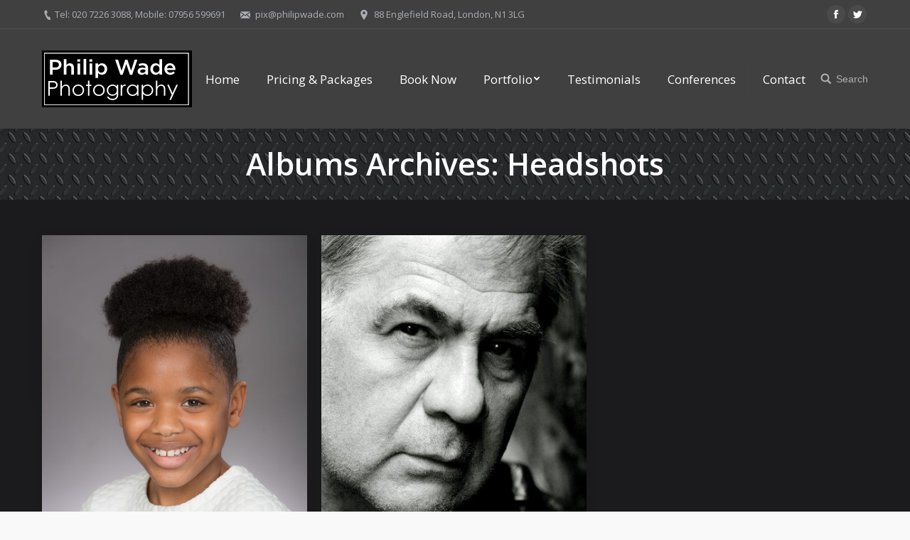

--- FILE ---
content_type: text/html; charset=UTF-8
request_url: http://www.philipwade.com/dt_gallery_category/headshots/
body_size: 11770
content:
<!DOCTYPE html>
<!--[if lt IE 10 ]>
<html lang="en" class="old-ie no-js">
<![endif]-->
<!--[if !(IE 6) | !(IE 7) | !(IE 8)  ]><!-->
<html lang="en" class="no-js">
<!--<![endif]-->
<head>
	<meta charset="UTF-8" />
		<meta name="viewport" content="width=device-width, initial-scale=1, maximum-scale=1, user-scalable=0">
		<link rel="profile" href="http://gmpg.org/xfn/11" />
	<link rel="pingback" href="http://www.philipwade.com/press/xmlrpc.php" />
	<title>Headshots &#8211; Philip Wade Photography</title>
<script type="text/javascript">
function createCookie(a,d,b){if(b){var c=new Date;c.setTime(c.getTime()+864E5*b);b="; expires="+c.toGMTString()}else b="";document.cookie=a+"="+d+b+"; path=/"}function readCookie(a){a+="=";for(var d=document.cookie.split(";"),b=0;b<d.length;b++){for(var c=d[b];" "==c.charAt(0);)c=c.substring(1,c.length);if(0==c.indexOf(a))return c.substring(a.length,c.length)}return null}function eraseCookie(a){createCookie(a,"",-1)}
function areCookiesEnabled(){var a=!1;createCookie("testing","Hello",1);null!=readCookie("testing")&&(a=!0,eraseCookie("testing"));return a}(function(a){var d=readCookie("devicePixelRatio"),b=void 0===a.devicePixelRatio?1:a.devicePixelRatio;areCookiesEnabled()&&null==d&&(createCookie("devicePixelRatio",b,7),1!=b&&a.location.reload(!0))})(window);
</script><link rel='dns-prefetch' href='//cdnjs.cloudflare.com' />
<link rel='dns-prefetch' href='//fonts.googleapis.com' />
<link rel='dns-prefetch' href='//s.w.org' />
<link rel="alternate" type="application/rss+xml" title="Philip Wade Photography &raquo; Feed" href="http://www.philipwade.com/feed/" />
<link rel="alternate" type="application/rss+xml" title="Philip Wade Photography &raquo; Comments Feed" href="http://www.philipwade.com/comments/feed/" />
<link rel="alternate" type="application/rss+xml" title="Philip Wade Photography &raquo; Headshots Album Category Feed" href="http://www.philipwade.com/dt_gallery_category/headshots/feed/" />
		<script type="text/javascript">
			window._wpemojiSettings = {"baseUrl":"https:\/\/s.w.org\/images\/core\/emoji\/2.3\/72x72\/","ext":".png","svgUrl":"https:\/\/s.w.org\/images\/core\/emoji\/2.3\/svg\/","svgExt":".svg","source":{"concatemoji":"http:\/\/www.philipwade.com\/press\/wp-includes\/js\/wp-emoji-release.min.js?ver=4.8.1"}};
			!function(a,b,c){function d(a){var b,c,d,e,f=String.fromCharCode;if(!k||!k.fillText)return!1;switch(k.clearRect(0,0,j.width,j.height),k.textBaseline="top",k.font="600 32px Arial",a){case"flag":return k.fillText(f(55356,56826,55356,56819),0,0),b=j.toDataURL(),k.clearRect(0,0,j.width,j.height),k.fillText(f(55356,56826,8203,55356,56819),0,0),c=j.toDataURL(),b===c&&(k.clearRect(0,0,j.width,j.height),k.fillText(f(55356,57332,56128,56423,56128,56418,56128,56421,56128,56430,56128,56423,56128,56447),0,0),b=j.toDataURL(),k.clearRect(0,0,j.width,j.height),k.fillText(f(55356,57332,8203,56128,56423,8203,56128,56418,8203,56128,56421,8203,56128,56430,8203,56128,56423,8203,56128,56447),0,0),c=j.toDataURL(),b!==c);case"emoji4":return k.fillText(f(55358,56794,8205,9794,65039),0,0),d=j.toDataURL(),k.clearRect(0,0,j.width,j.height),k.fillText(f(55358,56794,8203,9794,65039),0,0),e=j.toDataURL(),d!==e}return!1}function e(a){var c=b.createElement("script");c.src=a,c.defer=c.type="text/javascript",b.getElementsByTagName("head")[0].appendChild(c)}var f,g,h,i,j=b.createElement("canvas"),k=j.getContext&&j.getContext("2d");for(i=Array("flag","emoji4"),c.supports={everything:!0,everythingExceptFlag:!0},h=0;h<i.length;h++)c.supports[i[h]]=d(i[h]),c.supports.everything=c.supports.everything&&c.supports[i[h]],"flag"!==i[h]&&(c.supports.everythingExceptFlag=c.supports.everythingExceptFlag&&c.supports[i[h]]);c.supports.everythingExceptFlag=c.supports.everythingExceptFlag&&!c.supports.flag,c.DOMReady=!1,c.readyCallback=function(){c.DOMReady=!0},c.supports.everything||(g=function(){c.readyCallback()},b.addEventListener?(b.addEventListener("DOMContentLoaded",g,!1),a.addEventListener("load",g,!1)):(a.attachEvent("onload",g),b.attachEvent("onreadystatechange",function(){"complete"===b.readyState&&c.readyCallback()})),f=c.source||{},f.concatemoji?e(f.concatemoji):f.wpemoji&&f.twemoji&&(e(f.twemoji),e(f.wpemoji)))}(window,document,window._wpemojiSettings);
		</script>
		<style type="text/css">
img.wp-smiley,
img.emoji {
	display: inline !important;
	border: none !important;
	box-shadow: none !important;
	height: 1em !important;
	width: 1em !important;
	margin: 0 .07em !important;
	vertical-align: -0.1em !important;
	background: none !important;
	padding: 0 !important;
}
</style>
<link rel='stylesheet' id='smuzsf-facebook-css'  href='http://www.philipwade.com/press/wp-content/plugins/add-facebook/public/css/font-awesome.min.css?ver=4.8.1' type='text/css' media='all' />
<link rel='stylesheet' id='layerslider-css'  href='http://www.philipwade.com/press/wp-content/plugins/LayerSlider/static/layerslider/css/layerslider.css?ver=6.5.7' type='text/css' media='all' />
<link rel='stylesheet' id='ls-google-fonts-css'  href='http://fonts.googleapis.com/css?family=Lato:100,300,regular,700,900%7COpen+Sans:300%7CIndie+Flower:regular%7COswald:300,regular,700&#038;subset=latin%2Clatin-ext' type='text/css' media='all' />
<link rel='stylesheet' id='contact-form-7-css'  href='http://www.philipwade.com/press/wp-content/plugins/contact-form-7/includes/css/styles.css?ver=4.9' type='text/css' media='all' />
<link rel='stylesheet' id='go-pricing-styles-css'  href='http://www.philipwade.com/press/wp-content/plugins/go_pricing/assets/css/go_pricing_styles.css?ver=3.3.7' type='text/css' media='all' />
<link rel='stylesheet' id='pc_google_analytics-frontend-css'  href='http://www.philipwade.com/press/wp-content/plugins/pc-google-analytics/assets/css/frontend.css?ver=1.0.0' type='text/css' media='all' />
<link rel='stylesheet' id='tp_twitter_plugin_css-css'  href='http://www.philipwade.com/press/wp-content/plugins/recent-tweets-widget/tp_twitter_plugin.css?ver=1.0' type='text/css' media='screen' />
<link rel='stylesheet' id='rs-plugin-settings-css'  href='http://www.philipwade.com/press/wp-content/plugins/revslider/public/assets/css/settings.css?ver=5.4.5.2' type='text/css' media='all' />
<style id='rs-plugin-settings-inline-css' type='text/css'>
#rs-demo-id {}
</style>
<link rel='stylesheet' id='dt-web-fonts-css'  href='//fonts.googleapis.com/css?family=Open+Sans%3A400%2C600%2C700%7CLibre+Baskerville%3A400%2C600%2C700&#038;ver=4.8.1' type='text/css' media='all' />
<link rel='stylesheet' id='dt-main-css'  href='http://www.philipwade.com/press/wp-content/themes/dt-the7/css/main.min.css?ver=5.5.0.1' type='text/css' media='all' />
<style id='dt-main-inline-css' type='text/css'>
body #load {
  display: block;
  height: 100%;
  overflow: hidden;
  position: fixed;
  width: 100%;
  z-index: 9901;
  opacity: 1;
  visibility: visible;
  -webkit-transition: all .35s ease-out;
  transition: all .35s ease-out;
}
body #load.loader-removed {
  opacity: 0;
  visibility: hidden;
}
.load-wrap {
  width: 100%;
  height: 100%;
  background-position: center center;
  background-repeat: no-repeat;
  text-align: center;
}
.load-wrap > svg {
  position: absolute;
  top: 50%;
  left: 50%;
  -ms-transform: translate(-50%,-50%);
  -webkit-transform: translate(-50%,-50%);
  transform: translate(-50%,-50%);
}
#load {
  background-color: #ffffff;
}
.uil-default rect:not(.bk) {
  fill: rgba(18,18,19,0.3);
}
.uil-ring > path {
  fill: rgba(18,18,19,0.3);
}
.ring-loader .circle {
  fill: rgba(18,18,19,0.3);
}
.ring-loader .moving-circle {
  fill: #121213;
}
.uil-hourglass .glass {
  stroke: #121213;
}
.uil-hourglass .sand {
  fill: rgba(18,18,19,0.3);
}
.spinner-loader .load-wrap {
  background-image: url("data:image/svg+xml,%3Csvg width='75px' height='75px' xmlns='http://www.w3.org/2000/svg' viewBox='0 0 100 100' preserveAspectRatio='xMidYMid' class='uil-default'%3E%3Crect x='0' y='0' width='100' height='100' fill='none' class='bk'%3E%3C/rect%3E%3Crect  x='46.5' y='40' width='7' height='20' rx='5' ry='5' fill='rgba%2818%2C18%2C19%2C0.3%29' transform='rotate(0 50 50) translate(0 -30)'%3E  %3Canimate attributeName='opacity' from='1' to='0' dur='1s' begin='0s' repeatCount='indefinite'/%3E%3C/rect%3E%3Crect  x='46.5' y='40' width='7' height='20' rx='5' ry='5' fill='rgba%2818%2C18%2C19%2C0.3%29' transform='rotate(30 50 50) translate(0 -30)'%3E  %3Canimate attributeName='opacity' from='1' to='0' dur='1s' begin='0.08333333333333333s' repeatCount='indefinite'/%3E%3C/rect%3E%3Crect  x='46.5' y='40' width='7' height='20' rx='5' ry='5' fill='rgba%2818%2C18%2C19%2C0.3%29' transform='rotate(60 50 50) translate(0 -30)'%3E  %3Canimate attributeName='opacity' from='1' to='0' dur='1s' begin='0.16666666666666666s' repeatCount='indefinite'/%3E%3C/rect%3E%3Crect  x='46.5' y='40' width='7' height='20' rx='5' ry='5' fill='rgba%2818%2C18%2C19%2C0.3%29' transform='rotate(90 50 50) translate(0 -30)'%3E  %3Canimate attributeName='opacity' from='1' to='0' dur='1s' begin='0.25s' repeatCount='indefinite'/%3E%3C/rect%3E%3Crect  x='46.5' y='40' width='7' height='20' rx='5' ry='5' fill='rgba%2818%2C18%2C19%2C0.3%29' transform='rotate(120 50 50) translate(0 -30)'%3E  %3Canimate attributeName='opacity' from='1' to='0' dur='1s' begin='0.3333333333333333s' repeatCount='indefinite'/%3E%3C/rect%3E%3Crect  x='46.5' y='40' width='7' height='20' rx='5' ry='5' fill='rgba%2818%2C18%2C19%2C0.3%29' transform='rotate(150 50 50) translate(0 -30)'%3E  %3Canimate attributeName='opacity' from='1' to='0' dur='1s' begin='0.4166666666666667s' repeatCount='indefinite'/%3E%3C/rect%3E%3Crect  x='46.5' y='40' width='7' height='20' rx='5' ry='5' fill='rgba%2818%2C18%2C19%2C0.3%29' transform='rotate(180 50 50) translate(0 -30)'%3E  %3Canimate attributeName='opacity' from='1' to='0' dur='1s' begin='0.5s' repeatCount='indefinite'/%3E%3C/rect%3E%3Crect  x='46.5' y='40' width='7' height='20' rx='5' ry='5' fill='rgba%2818%2C18%2C19%2C0.3%29' transform='rotate(210 50 50) translate(0 -30)'%3E  %3Canimate attributeName='opacity' from='1' to='0' dur='1s' begin='0.5833333333333334s' repeatCount='indefinite'/%3E%3C/rect%3E%3Crect  x='46.5' y='40' width='7' height='20' rx='5' ry='5' fill='rgba%2818%2C18%2C19%2C0.3%29' transform='rotate(240 50 50) translate(0 -30)'%3E  %3Canimate attributeName='opacity' from='1' to='0' dur='1s' begin='0.6666666666666666s' repeatCount='indefinite'/%3E%3C/rect%3E%3Crect  x='46.5' y='40' width='7' height='20' rx='5' ry='5' fill='rgba%2818%2C18%2C19%2C0.3%29' transform='rotate(270 50 50) translate(0 -30)'%3E  %3Canimate attributeName='opacity' from='1' to='0' dur='1s' begin='0.75s' repeatCount='indefinite'/%3E%3C/rect%3E%3Crect  x='46.5' y='40' width='7' height='20' rx='5' ry='5' fill='rgba%2818%2C18%2C19%2C0.3%29' transform='rotate(300 50 50) translate(0 -30)'%3E  %3Canimate attributeName='opacity' from='1' to='0' dur='1s' begin='0.8333333333333334s' repeatCount='indefinite'/%3E%3C/rect%3E%3Crect  x='46.5' y='40' width='7' height='20' rx='5' ry='5' fill='rgba%2818%2C18%2C19%2C0.3%29' transform='rotate(330 50 50) translate(0 -30)'%3E  %3Canimate attributeName='opacity' from='1' to='0' dur='1s' begin='0.9166666666666666s' repeatCount='indefinite'/%3E%3C/rect%3E%3C/svg%3E");
}
.ring-loader .load-wrap {
  background-image: url("data:image/svg+xml,%3Csvg xmlns='http://www.w3.org/2000/svg' viewBox='0 0 32 32' width='72' height='72' fill='rgba%2818%2C18%2C19%2C0.3%29'%3E   %3Cpath opacity='.25' d='M16 0 A16 16 0 0 0 16 32 A16 16 0 0 0 16 0 M16 4 A12 12 0 0 1 16 28 A12 12 0 0 1 16 4'/%3E   %3Cpath d='M16 0 A16 16 0 0 1 32 16 L28 16 A12 12 0 0 0 16 4z'%3E     %3CanimateTransform attributeName='transform' type='rotate' from='0 16 16' to='360 16 16' dur='0.8s' repeatCount='indefinite' /%3E   %3C/path%3E %3C/svg%3E");
}
.hourglass-loader .load-wrap {
  background-image: url("data:image/svg+xml,%3Csvg xmlns='http://www.w3.org/2000/svg' viewBox='0 0 32 32' width='72' height='72' fill='rgba%2818%2C18%2C19%2C0.3%29'%3E   %3Cpath transform='translate(2)' d='M0 12 V20 H4 V12z'%3E      %3Canimate attributeName='d' values='M0 12 V20 H4 V12z; M0 4 V28 H4 V4z; M0 12 V20 H4 V12z; M0 12 V20 H4 V12z' dur='1.2s' repeatCount='indefinite' begin='0' keytimes='0;.2;.5;1' keySplines='0.2 0.2 0.4 0.8;0.2 0.6 0.4 0.8;0.2 0.8 0.4 0.8' calcMode='spline'  /%3E   %3C/path%3E   %3Cpath transform='translate(8)' d='M0 12 V20 H4 V12z'%3E     %3Canimate attributeName='d' values='M0 12 V20 H4 V12z; M0 4 V28 H4 V4z; M0 12 V20 H4 V12z; M0 12 V20 H4 V12z' dur='1.2s' repeatCount='indefinite' begin='0.2' keytimes='0;.2;.5;1' keySplines='0.2 0.2 0.4 0.8;0.2 0.6 0.4 0.8;0.2 0.8 0.4 0.8' calcMode='spline'  /%3E   %3C/path%3E   %3Cpath transform='translate(14)' d='M0 12 V20 H4 V12z'%3E     %3Canimate attributeName='d' values='M0 12 V20 H4 V12z; M0 4 V28 H4 V4z; M0 12 V20 H4 V12z; M0 12 V20 H4 V12z' dur='1.2s' repeatCount='indefinite' begin='0.4' keytimes='0;.2;.5;1' keySplines='0.2 0.2 0.4 0.8;0.2 0.6 0.4 0.8;0.2 0.8 0.4 0.8' calcMode='spline' /%3E   %3C/path%3E   %3Cpath transform='translate(20)' d='M0 12 V20 H4 V12z'%3E     %3Canimate attributeName='d' values='M0 12 V20 H4 V12z; M0 4 V28 H4 V4z; M0 12 V20 H4 V12z; M0 12 V20 H4 V12z' dur='1.2s' repeatCount='indefinite' begin='0.6' keytimes='0;.2;.5;1' keySplines='0.2 0.2 0.4 0.8;0.2 0.6 0.4 0.8;0.2 0.8 0.4 0.8' calcMode='spline' /%3E   %3C/path%3E   %3Cpath transform='translate(26)' d='M0 12 V20 H4 V12z'%3E     %3Canimate attributeName='d' values='M0 12 V20 H4 V12z; M0 4 V28 H4 V4z; M0 12 V20 H4 V12z; M0 12 V20 H4 V12z' dur='1.2s' repeatCount='indefinite' begin='0.8' keytimes='0;.2;.5;1' keySplines='0.2 0.2 0.4 0.8;0.2 0.6 0.4 0.8;0.2 0.8 0.4 0.8' calcMode='spline' /%3E   %3C/path%3E %3C/svg%3E");
}

</style>
<!--[if lt IE 10]>
<link rel='stylesheet' id='dt-old-ie-css'  href='http://www.philipwade.com/press/wp-content/themes/dt-the7/css/old-ie.min.css?ver=5.5.0.1' type='text/css' media='all' />
<![endif]-->
<link rel='stylesheet' id='dt-awsome-fonts-css'  href='http://www.philipwade.com/press/wp-content/themes/dt-the7/fonts/FontAwesome/css/font-awesome.min.css?ver=5.5.0.1' type='text/css' media='all' />
<link rel='stylesheet' id='dt-fontello-css'  href='http://www.philipwade.com/press/wp-content/themes/dt-the7/fonts/fontello/css/fontello.min.css?ver=5.5.0.1' type='text/css' media='all' />
<link rel='stylesheet' id='dt-arrow-icons-css'  href='http://www.philipwade.com/press/wp-content/themes/dt-the7/fonts/icomoon-arrows-the7/style.min.css?ver=5.5.0.1' type='text/css' media='all' />
<link rel='stylesheet' id='the7pt-static-css'  href='http://www.philipwade.com/press/wp-content/themes/dt-the7/css/post-type.css?ver=1.0.0' type='text/css' media='all' />
<link rel='stylesheet' id='dt-custom-old-ie-css'  href='http://www.philipwade.com/press/wp-content/uploads/the7-css/custom-old-ie.css?ver=3a8ce10507c5' type='text/css' media='all' />
<link rel='stylesheet' id='dt-custom-css'  href='http://www.philipwade.com/press/wp-content/uploads/the7-css/custom.css?ver=3a8ce10507c5' type='text/css' media='all' />
<link rel='stylesheet' id='dt-media-css'  href='http://www.philipwade.com/press/wp-content/uploads/the7-css/media.css?ver=3a8ce10507c5' type='text/css' media='all' />
<link rel='stylesheet' id='dt-legacy-css'  href='http://www.philipwade.com/press/wp-content/uploads/the7-css/legacy.css?ver=3a8ce10507c5' type='text/css' media='all' />
<link rel='stylesheet' id='the7pt.less-css'  href='http://www.philipwade.com/press/wp-content/uploads/the7-css/post-type-dynamic.css?ver=3a8ce10507c5' type='text/css' media='all' />
<link rel='stylesheet' id='style-css'  href='http://www.philipwade.com/press/wp-content/themes/dt-the7-child/style.css?ver=5.5.0.1' type='text/css' media='all' />
<style id='style-inline-css' type='text/css'>
/*menu icon background size*/
.menu-toggle,
.menu-toggle .lines-button,
.hide-overlay .lines-button {
  width: 64px;
  height: 64px;
} 


/*menu icon lines size*/ 
.menu-toggle .lines,
.menu-toggle .lines:before,
.menu-toggle .lines:after{
width: 26px;
height: 2px;
}

 /*menu icon lines position - default*/ 
.menu-toggle .lines:before {
top: 9px;
}
.menu-toggle .lines:after {
top: -9px;
}

 /*menu icon lines position - hover*/ 
.menu-toggle:not(.active) .lines-button:hover .lines:before {
top: 7px;
}
.menu-toggle:not(.active) .lines-button:hover .lines:after {
top: -7px;
}

 /*disable animation on click in categorization*/ 
.paginator .rippleAnimate,
.filter .rippleAnimate,
.paginator .waves-effect .waves-ripple,
.filter .waves-effect .waves-ripple,
.filter-switch-toggle:after,
.filter-extras a:after {
display: none !important;
}
</style>
<link rel='stylesheet' id='bsf-Defaults-css'  href='http://www.philipwade.com/press/wp-content/uploads/smile_fonts/Defaults/Defaults.css?ver=4.8.1' type='text/css' media='all' />
<link rel='stylesheet' id='cp-perfect-scroll-style-css'  href='http://www.philipwade.com/press/wp-content/plugins/convertplug/modules/slide_in/../../admin/assets/css/perfect-scrollbar.min.css?ver=4.8.1' type='text/css' media='all' />
<script type='text/javascript'>
/* <![CDATA[ */
var slide_in = {"demo_dir":"http:\/\/www.philipwade.com\/press\/wp-content\/plugins\/convertplug\/modules\/slide_in\/assets\/demos"};
/* ]]> */
</script>
<script type='text/javascript' src='http://www.philipwade.com/press/wp-includes/js/jquery/jquery.js?ver=1.12.4'></script>
<script type='text/javascript' src='http://www.philipwade.com/press/wp-includes/js/jquery/jquery-migrate.min.js?ver=1.4.1'></script>
<script type='text/javascript' src='http://www.philipwade.com/press/wp-content/plugins/add-facebook/public/scripts/facebook.js?ver=4.8.1'></script>
<script type='text/javascript'>
/* <![CDATA[ */
var LS_Meta = {"v":"6.5.7"};
/* ]]> */
</script>
<script type='text/javascript' data-cfasync="false" src='http://www.philipwade.com/press/wp-content/plugins/LayerSlider/static/layerslider/js/greensock.js?ver=1.19.0'></script>
<script type='text/javascript' data-cfasync="false" src='http://www.philipwade.com/press/wp-content/plugins/LayerSlider/static/layerslider/js/layerslider.kreaturamedia.jquery.js?ver=6.5.7'></script>
<script type='text/javascript' data-cfasync="false" src='http://www.philipwade.com/press/wp-content/plugins/LayerSlider/static/layerslider/js/layerslider.transitions.js?ver=6.5.7'></script>
<script type='text/javascript' src='https://cdnjs.cloudflare.com/ajax/libs/gsap/1.11.2/TweenMax.min.js'></script>
<script type='text/javascript' src='http://www.philipwade.com/press/wp-content/plugins/pc-google-analytics/assets/js/frontend.min.js?ver=1.0.0'></script>
<script type='text/javascript' src='http://www.philipwade.com/press/wp-content/plugins/revslider/public/assets/js/jquery.themepunch.tools.min.js?ver=5.4.5.2'></script>
<script type='text/javascript' src='http://www.philipwade.com/press/wp-content/plugins/revslider/public/assets/js/jquery.themepunch.revolution.min.js?ver=5.4.5.2'></script>
<script type='text/javascript'>
/* <![CDATA[ */
var dtLocal = {"themeUrl":"http:\/\/www.philipwade.com\/press\/wp-content\/themes\/dt-the7","passText":"To view this protected post, enter the password below:","moreButtonText":{"loading":"Loading...","loadMore":"Load more"},"postID":"36321","ajaxurl":"http:\/\/www.philipwade.com\/press\/wp-admin\/admin-ajax.php","contactNonce":"84f3d48411","contactMessages":{"required":"One or more fields have an error. Please check and try again."},"ajaxNonce":"0c94d05e00","pageData":{"type":"archive","template":"archive","layout":"masonry"},"themeSettings":{"smoothScroll":"off","lazyLoading":false,"accentColor":{"mode":"solid","color":"#dd9933"},"floatingHeader":{"showAfter":120,"showMenu":true,"height":74,"logo":{"showLogo":true,"html":"<img class=\" preload-me\" src=\"http:\/\/www.philipwade.com\/press\/wp-content\/uploads\/2016\/09\/logo_60.png\" srcset=\"http:\/\/www.philipwade.com\/press\/wp-content\/uploads\/2016\/09\/logo_60.png 158w\" width=\"158\" height=\"60\"   sizes=\"158px\" alt=\"Philip Wade Photography\" \/>","url":"http:\/\/www.philipwade.com\/"}},"mobileHeader":{"firstSwitchPoint":850,"secondSwitchPoint":850},"content":{"textColor":"#1e1e1e","headerColor":"#ffffff"},"stripes":{"stripe1":{"textColor":"#989a9f","headerColor":"#ebecef"},"stripe2":{"textColor":"#1b1b1d","headerColor":"#1b1b1d"},"stripe3":{"textColor":"#1b1b1d","headerColor":"#1b1b1d"}}},"VCMobileScreenWidth":"768"};
var dtShare = {"shareButtonText":{"facebook":"Share on Facebook","twitter":"Tweet","pinterest":"Pin it","linkedin":"Share on Linkedin","whatsapp":"Share on Whatsapp","google":"Share on Google Plus","download":"Download image"},"overlayOpacity":"85"};
/* ]]> */
</script>
<script type='text/javascript' src='http://www.philipwade.com/press/wp-content/themes/dt-the7/js/above-the-fold.min.js?ver=5.5.0.1'></script>
<meta name="generator" content="Powered by LayerSlider 6.5.7 - Multi-Purpose, Responsive, Parallax, Mobile-Friendly Slider Plugin for WordPress." />
<!-- LayerSlider updates and docs at: https://layerslider.kreaturamedia.com -->
<link rel='https://api.w.org/' href='http://www.philipwade.com/wp-json/' />
<link rel="EditURI" type="application/rsd+xml" title="RSD" href="http://www.philipwade.com/press/xmlrpc.php?rsd" />
<link rel="wlwmanifest" type="application/wlwmanifest+xml" href="http://www.philipwade.com/press/wp-includes/wlwmanifest.xml" /> 
<meta name="generator" content="WordPress 4.8.1" />
	<script>
		(function(i,s,o,g,r,a,m){i['GoogleAnalyticsObject']=r;i[r]=i[r]||function(){
		(i[r].q=i[r].q||[]).push(arguments)},i[r].l=1*new Date();a=s.createElement(o),
		m=s.getElementsByTagName(o)[0];a.async=1;a.src=g;m.parentNode.insertBefore(a,m)
		})(window,document,'script','//www.google-analytics.com/analytics.js','ga');
		
		ga('create', 'UA-7756105-8', 'auto');
		ga('send', 'pageview');
		
		</script>
<meta property="og:site_name" content="Philip Wade Photography" />
<meta property="og:title" content="£50 “get me out of trouble” headshot photo package.  This can be for actors, social media or corporate headshots." />
<meta property="og:description" content="Studio or exterior wall for background, one top to wear, approx 60 images taken, uploaded to personal gallery, you choose one image which will be adjusted in col &amp; b/w and emailed to you in high and low res." />
<meta property="og:url" content="http://www.philipwade.com/dt_gallery/50/" />
<meta property="og:type" content="object" />
		<style type="text/css">.recentcomments a{display:inline !important;padding:0 !important;margin:0 !important;}</style>
		<meta name="generator" content="Powered by Visual Composer - drag and drop page builder for WordPress."/>
<!--[if lte IE 9]><link rel="stylesheet" type="text/css" href="http://www.philipwade.com/press/wp-content/plugins/js_composer/assets/css/vc_lte_ie9.min.css" media="screen"><![endif]--><meta name="generator" content="Powered by Slider Revolution 5.4.5.2 - responsive, Mobile-Friendly Slider Plugin for WordPress with comfortable drag and drop interface." />
<script type="text/javascript">
document.addEventListener("DOMContentLoaded", function(event) { 
	var $load = document.getElementById("load");
	
	var removeLoading = setTimeout(function() {
		$load.className += " loader-removed";
	}, 500);
});
</script>
<!-- icon -->
<link rel="icon" href="http://www.philipwade.com/press/wp-content/uploads/sites/8/2016/01/the7-new-fav1.gif" type="image/gif" />
<link rel="shortcut icon" href="http://www.philipwade.com/press/wp-content/uploads/sites/8/2016/01/the7-new-fav1.gif" type="image/gif" />
<script type="text/javascript">function setREVStartSize(e){
				try{ var i=jQuery(window).width(),t=9999,r=0,n=0,l=0,f=0,s=0,h=0;					
					if(e.responsiveLevels&&(jQuery.each(e.responsiveLevels,function(e,f){f>i&&(t=r=f,l=e),i>f&&f>r&&(r=f,n=e)}),t>r&&(l=n)),f=e.gridheight[l]||e.gridheight[0]||e.gridheight,s=e.gridwidth[l]||e.gridwidth[0]||e.gridwidth,h=i/s,h=h>1?1:h,f=Math.round(h*f),"fullscreen"==e.sliderLayout){var u=(e.c.width(),jQuery(window).height());if(void 0!=e.fullScreenOffsetContainer){var c=e.fullScreenOffsetContainer.split(",");if (c) jQuery.each(c,function(e,i){u=jQuery(i).length>0?u-jQuery(i).outerHeight(!0):u}),e.fullScreenOffset.split("%").length>1&&void 0!=e.fullScreenOffset&&e.fullScreenOffset.length>0?u-=jQuery(window).height()*parseInt(e.fullScreenOffset,0)/100:void 0!=e.fullScreenOffset&&e.fullScreenOffset.length>0&&(u-=parseInt(e.fullScreenOffset,0))}f=u}else void 0!=e.minHeight&&f<e.minHeight&&(f=e.minHeight);e.c.closest(".rev_slider_wrapper").css({height:f})					
				}catch(d){console.log("Failure at Presize of Slider:"+d)}
			};</script>
<noscript><style type="text/css"> .wpb_animate_when_almost_visible { opacity: 1; }</style></noscript></head>
<body class="archive tax-dt_gallery_category term-headshots term-107 layout-masonry description-under-image large-hover-icons click-effect-on-img dt-responsive-on srcset-enabled btn-flat custom-btn-color custom-btn-hover-color shadow-element-decoration outlines-bullets bold-icons phantom-fade phantom-disable-decoration phantom-custom-logo-on sticky-mobile-header top-header first-switch-logo-right first-switch-menu-left second-switch-logo-center second-switch-menu-left layzr-loading-on wpb-js-composer js-comp-ver-5.2.1 vc_responsive outlined-portfolio-icons album-minuatures-style-2">
<!-- The7 5.5.0.1 -->
<div id="load" class="ring-loader">
	<div class="load-wrap"></div>
</div>
<div id="page">
	<a class="skip-link screen-reader-text" href="#content">Skip to content</a>

<div class="masthead inline-header justify widgets dividers shadow-decoration dt-parent-menu-clickable show-device-logo show-mobile-logo" role="banner">

			<div class="top-bar full-width-line">
			<div class="left-widgets mini-widgets"><span class="mini-contacts phone show-on-desktop in-menu-first-switch in-menu-second-switch">Tel: 020 7226 3088, Mobile: 07956 599691</span><span class="mini-contacts email show-on-desktop near-logo-first-switch in-menu-second-switch">pix@philipwade.com</span><span class="mini-contacts address show-on-desktop near-logo-first-switch in-menu-second-switch">88 Englefield Road, London, N1 3LG</span></div>			<div class="right-widgets mini-widgets"><div class="soc-ico show-on-desktop near-logo-first-switch in-menu-second-switch custom-bg disabled-border border-off hover-custom-bg hover-disabled-border  hover-border-off"><a title="Facebook" href="https://www.facebook.com/PhilipWadeHeadshotPhotography/" target="_blank" class="facebook"><span class="soc-font-icon"></span><span class="screen-reader-text">Facebook</span></a><a title="Twitter" href="https://twitter.com/philipwadepix" target="_blank" class="twitter"><span class="soc-font-icon"></span><span class="screen-reader-text">Twitter</span></a></div></div>		</div>

	<header class="header-bar">

						<div class="branding">
					<div id="site-title" class="assistive-text">Philip Wade Photography</div>
					<div id="site-description" class="assistive-text">Headshot Photography for Spotlight</div>
					<a href="http://www.philipwade.com/"><img class=" preload-me" src="http://www.philipwade.com/press/wp-content/uploads/2016/09/logo_80.png" srcset="http://www.philipwade.com/press/wp-content/uploads/2016/09/logo_80.png 211w" width="211" height="80"   sizes="211px" alt="Philip Wade Photography" /><img class="mobile-logo preload-me" src="http://www.philipwade.com/press/wp-content/uploads/2016/09/logo_60.png" srcset="http://www.philipwade.com/press/wp-content/uploads/2016/09/logo_60.png 158w, http://www.philipwade.com/press/wp-content/uploads/2016/09/logo_80.png 211w" width="158" height="60"   sizes="158px" alt="Philip Wade Photography" /></a>				</div>
		<ul id="primary-menu" class="main-nav underline-decoration l-to-r-line level-arrows-on" role="menu"><li class="menu-item menu-item-type-post_type menu-item-object-page menu-item-home menu-item-36047 first"><a href='http://www.philipwade.com/' data-level='1'><span class="menu-item-text"><span class="menu-text">Home</span></span></a></li> <li class="menu-item menu-item-type-post_type menu-item-object-page menu-item-37058"><a href='http://www.philipwade.com/pricing/' data-level='1'><span class="menu-item-text"><span class="menu-text">Pricing &#038; Packages</span></span></a></li> <li class="menu-item menu-item-type-post_type menu-item-object-page menu-item-36735"><a href='http://www.philipwade.com/contact/' data-level='1'><span class="menu-item-text"><span class="menu-text">Book Now</span></span></a></li> <li class="menu-item menu-item-type-post_type menu-item-object-page menu-item-has-children menu-item-36045 has-children"><a href='http://www.philipwade.com/our-portfolio/' data-level='1'><span class="menu-item-text"><span class="menu-text">Portfolio</span></span></a><ul class="sub-nav level-arrows-on"><li class="menu-item menu-item-type-custom menu-item-object-custom menu-item-36635 first"><a href='http://www.philipwade.com/male/' data-level='2'><span class="menu-item-text"><span class="menu-text">Male</span></span></a></li> <li class="menu-item menu-item-type-custom menu-item-object-custom menu-item-36636"><a href='http://www.philipwade.com/female/' data-level='2'><span class="menu-item-text"><span class="menu-text">Female</span></span></a></li> <li class="menu-item menu-item-type-custom menu-item-object-custom menu-item-36638"><a href='http://www.philipwade.com/kids/' data-level='2'><span class="menu-item-text"><span class="menu-text">Children</span></span></a></li> <li class="menu-item menu-item-type-post_type menu-item-object-page menu-item-36641"><a href='http://www.philipwade.com/our-portfolio/' data-level='2'><span class="menu-item-text"><span class="menu-text">All galleries</span></span></a></li> </ul></li> <li class="menu-item menu-item-type-post_type menu-item-object-page menu-item-36684"><a href='http://www.philipwade.com/testimonials/' data-level='1'><span class="menu-item-text"><span class="menu-text">Testimonials</span></span></a></li> <li class="menu-item menu-item-type-post_type menu-item-object-page menu-item-36358 dt-mega-menu mega-auto-width mega-column-3"><a href='http://www.philipwade.com/conferences/' data-level='1'><span class="menu-item-text"><span class="menu-text">Conferences</span></span></a></li> <li class="menu-item menu-item-type-post_type menu-item-object-page menu-item-36043"><a href='http://www.philipwade.com/contact/' data-level='1'><span class="menu-item-text"><span class="menu-text">Contact</span></span></a></li> </ul>
		<div class="mini-widgets"><div class="mini-search show-on-desktop near-logo-first-switch in-menu-second-switch">	<form class="searchform" role="search" method="get" action="http://www.philipwade.com/">

	<label for="search" class="screen-reader-text">Search:</label>
		<input type="text" class="field searchform-s" name="s" value="" placeholder="Type and hit enter &hellip;" />
				<input type="submit" class="assistive-text searchsubmit" value="Go!" />
		<a href="#go" id="trigger-overlay" class="submit">Search</a>
	</form></div></div>
	</header>

</div><div class='dt-close-mobile-menu-icon'><span></span></div>
<div class='dt-mobile-header'>
	<ul id="mobile-menu" class="mobile-main-nav" role="menu">
		<li class="menu-item menu-item-type-post_type menu-item-object-page menu-item-home menu-item-36047 first"><a href='http://www.philipwade.com/' data-level='1'><span class="menu-item-text"><span class="menu-text">Home</span></span></a></li> <li class="menu-item menu-item-type-post_type menu-item-object-page menu-item-37058"><a href='http://www.philipwade.com/pricing/' data-level='1'><span class="menu-item-text"><span class="menu-text">Pricing &#038; Packages</span></span></a></li> <li class="menu-item menu-item-type-post_type menu-item-object-page menu-item-36735"><a href='http://www.philipwade.com/contact/' data-level='1'><span class="menu-item-text"><span class="menu-text">Book Now</span></span></a></li> <li class="menu-item menu-item-type-post_type menu-item-object-page menu-item-has-children menu-item-36045 has-children"><a href='http://www.philipwade.com/our-portfolio/' data-level='1'><span class="menu-item-text"><span class="menu-text">Portfolio</span></span></a><ul class="sub-nav level-arrows-on"><li class="menu-item menu-item-type-custom menu-item-object-custom menu-item-36635 first"><a href='http://www.philipwade.com/male/' data-level='2'><span class="menu-item-text"><span class="menu-text">Male</span></span></a></li> <li class="menu-item menu-item-type-custom menu-item-object-custom menu-item-36636"><a href='http://www.philipwade.com/female/' data-level='2'><span class="menu-item-text"><span class="menu-text">Female</span></span></a></li> <li class="menu-item menu-item-type-custom menu-item-object-custom menu-item-36638"><a href='http://www.philipwade.com/kids/' data-level='2'><span class="menu-item-text"><span class="menu-text">Children</span></span></a></li> <li class="menu-item menu-item-type-post_type menu-item-object-page menu-item-36641"><a href='http://www.philipwade.com/our-portfolio/' data-level='2'><span class="menu-item-text"><span class="menu-text">All galleries</span></span></a></li> </ul></li> <li class="menu-item menu-item-type-post_type menu-item-object-page menu-item-36684"><a href='http://www.philipwade.com/testimonials/' data-level='1'><span class="menu-item-text"><span class="menu-text">Testimonials</span></span></a></li> <li class="menu-item menu-item-type-post_type menu-item-object-page menu-item-36358 dt-mega-menu mega-auto-width mega-column-3"><a href='http://www.philipwade.com/conferences/' data-level='1'><span class="menu-item-text"><span class="menu-text">Conferences</span></span></a></li> <li class="menu-item menu-item-type-post_type menu-item-object-page menu-item-36043"><a href='http://www.philipwade.com/contact/' data-level='1'><span class="menu-item-text"><span class="menu-text">Contact</span></span></a></li> 	</ul>
	<div class='mobile-mini-widgets-in-menu'></div>
</div>
			<div class="page-title title-center solid-bg breadcrumbs-off bg-img-enabled">
			<div class="wf-wrap">
				<div class="wf-container-title">
					<div class="wf-table">

						<div class="wf-td hgroup"><h1 >Albums Archives: <span>Headshots</span></h1></div>
					</div>
				</div>
			</div>
		</div>

		
	
	<div id="main" class="sidebar-none sidebar-divider-off"  >

		
		<div class="main-gradient"></div>
		<div class="wf-wrap">
			<div class="wf-container-main">

				
	
			<!-- Content -->
			<div id="content" class="content" role="main">

				<div class="wf-container loading-effect-fade-in iso-container bg-under-post description-under-image content-align-left" data-padding="10px" data-cur-page="1" data-width="320px" data-columns="3">
<div class="wf-cell iso-item" data-post-id="36321" data-date="2017-05-02T14:20:33+00:00" data-name="£50 “get me out of trouble” headshot photo package.  This can be for actors, social media or corporate headshots.">
<article class="post post-36321 dt_gallery type-dt_gallery status-publish hentry dt_gallery_category-get-me-out-of-trouble dt_gallery_category-headshots dt_gallery_category-121 dt_gallery_category-107 bg-on fullwidth-img">

	<div class="project-list-media">
	<figure class="buttons-on-img">
		<a href="http://www.philipwade.com/dt_gallery/50/" class="rollover rollover-click-target go-to layzr-bg"  data-dt-location="http://www.philipwade.com/dt_gallery/50/taija-bryan-27-edit/" data-dt-img-description="" data-large_image_width="1148" data-large_image_height = "1500"  title="taija bryan-27-Edit"><img src="data:image/svg+xml,%3Csvg%20xmlns%3D&#39;http%3A%2F%2Fwww.w3.org%2F2000%2Fsvg&#39;%20viewBox%3D&#39;0%200%20625%20817&#39;%2F%3E" data-src="http://www.philipwade.com/press/wp-content/uploads/2017/05/taija-bryan-27-Edit-625x817.jpg" data-srcset="http://www.philipwade.com/press/wp-content/uploads/2017/05/taija-bryan-27-Edit-625x817.jpg 625w, http://www.philipwade.com/press/wp-content/uploads/2017/05/taija-bryan-27-Edit-1147x1500.jpg 1147w" class="iso-lazy-load preload-me" alt="" title="taija bryan-27-Edit" width="625" height="817"  /></a>				<figcaption class="rollover-content">
			<span class="rollover-thumbnails"><span class="r-thumbn-1"><img class="preload-me" src="http://www.philipwade.com/press/wp-content/uploads/2015/01/Richard-McKay-13-of-73-3-150x150.jpg" srcset="http://www.philipwade.com/press/wp-content/uploads/2015/01/Richard-McKay-13-of-73-3-150x150.jpg 150w" sizes="150px" alt="Richard McKay" width="90" /><i></i></span><span class="r-thumbn-2"><img class="preload-me" src="http://www.philipwade.com/press/wp-content/uploads/2017/05/taija-bryan-27-Edit-2-150x150.jpg" srcset="http://www.philipwade.com/press/wp-content/uploads/2017/05/taija-bryan-27-Edit-2-150x150.jpg 150w" sizes="150px" alt="" width="90" /><i></i></span><span class="r-thumbn-3"><img class="preload-me" src="http://www.philipwade.com/press/wp-content/uploads/2017/05/taija-bryan-27-Edit-150x150.jpg" srcset="http://www.philipwade.com/press/wp-content/uploads/2017/05/taija-bryan-27-Edit-150x150.jpg 150w" sizes="150px" alt="" width="90" /><i></i></span></span>		</figcaption>
			</figure>
</div>
<div class="project-list-content">
	<h3 class="entry-title"><a href="http://www.philipwade.com/dt_gallery/50/" title="£50 “get me out of trouble” headshot photo package.  This can be for actors, social media or corporate headshots." class="">£50 “get me out of trouble” headshot photo package.  This can be for actors, social media or corporate headshots.</a></h3><p>Studio or exterior wall for background, one top to wear, approx 60 images taken, uploaded to personal gallery, you choose one image which will be adjusted in col &#038; b/w and emailed to you in high and low res.</p>
<div class="entry-meta portfolio-categories"><span class="category-link"><a href="http://www.philipwade.com/dt_gallery_category/get-me-out-of-trouble/" >Get me out of trouble</a>, <a href="http://www.philipwade.com/dt_gallery_category/headshots/" >Headshots</a></span><a class="author vcard" href="http://www.philipwade.com/author/admin/" title="View all posts by admin" rel="author">By <span class="fn">admin</span></a><a href="javascript:void(0);" title="2:20 pm" class="data-link" rel="bookmark"><time class="entry-date updated" datetime="2017-05-02T14:20:33+00:00">May 2, 2017</time></a></div></div>
</article>

</div>
<div class="wf-cell iso-item" data-post-id="36090" data-date="2016-08-09T11:39:02+00:00" data-name="ADULT GALLERY">
<article class="post post-36090 dt_gallery type-dt_gallery status-publish hentry dt_gallery_category-headshots dt_gallery_category-107 bg-on fullwidth-img">

	<div class="project-list-media">
	<figure class="buttons-on-img">
		<a href="http://www.philipwade.com/dt_gallery/adult/" class="rollover rollover-click-target go-to layzr-bg"  data-dt-location="http://www.philipwade.com/dt_testimonials/mike_t/micheal_-tezcan_1/" data-dt-img-description="" data-large_image_width="401" data-large_image_height = "600"  title="micheal_ tezcan_1"><img src="data:image/svg+xml,%3Csvg%20xmlns%3D&#39;http%3A%2F%2Fwww.w3.org%2F2000%2Fsvg&#39;%20viewBox%3D&#39;0%200%20401%20600&#39;%2F%3E" data-src="http://www.philipwade.com/press/wp-content/uploads/2013/08/micheal_-tezcan_1.jpg" data-srcset="http://www.philipwade.com/press/wp-content/uploads/2013/08/micheal_-tezcan_1.jpg 401w" class="iso-lazy-load preload-me" alt="" title="micheal_ tezcan_1" width="401" height="600"  /></a>				<figcaption class="rollover-content">
			<span class="rollover-thumbnails"><span class="r-thumbn-1"><img class="preload-me" src="http://www.philipwade.com/press/wp-content/uploads/2015/01/bw-150x150.png" srcset="http://www.philipwade.com/press/wp-content/uploads/2015/01/bw-150x150.png 150w" sizes="150px" alt="" width="90" /><i></i></span><span class="r-thumbn-2"><img class="preload-me" src="http://www.philipwade.com/press/wp-content/uploads/2013/08/samantha-orpe-138-150x150.jpg" srcset="http://www.philipwade.com/press/wp-content/uploads/2013/08/samantha-orpe-138-150x150.jpg 150w" sizes="150px" alt="" width="90" /><i></i></span><span class="r-thumbn-3"><img class="preload-me" src="http://www.philipwade.com/press/wp-content/uploads/2013/08/micheal_-tezcan_1-150x150.jpg" srcset="http://www.philipwade.com/press/wp-content/uploads/2013/08/micheal_-tezcan_1-150x150.jpg 150w" sizes="150px" alt="" width="90" /><i></i></span></span>		</figcaption>
			</figure>
</div>
<div class="project-list-content">
	<h3 class="entry-title"><a href="http://www.philipwade.com/dt_gallery/adult/" title="ADULT GALLERY" class="">ADULT GALLERY</a></h3><div class="entry-meta portfolio-categories"><span class="category-link"><a href="http://www.philipwade.com/dt_gallery_category/headshots/" >Headshots</a></span><a class="author vcard" href="http://www.philipwade.com/author/admin/" title="View all posts by admin" rel="author">By <span class="fn">admin</span></a><a href="javascript:void(0);" title="11:39 am" class="data-link" rel="bookmark"><time class="entry-date updated" datetime="2016-08-09T11:39:02+00:00">August 9, 2016</time></a></div></div>
</article>

</div></div>
			</div><!-- #content -->

			

			</div><!-- .wf-container -->
		</div><!-- .wf-wrap -->
	</div><!-- #main -->

	

	<a href="#" class="scroll-top"><span class="screen-reader-text">Go to Top</span></a>

</div><!-- #page -->
	            <script type="text/javascript" id="modal">
				jQuery(window).on( 'load', function(){
					startclock();
				});
				function stopclock (){
				  if(timerRunning) clearTimeout(timerID);
				  timerRunning = false;
				  document.cookie="time=0";
				}
				function showtime () {
				  var now = new Date();
				  var my = now.getTime() ;
				  now = new Date(my-diffms) ;
				  document.cookie="time="+now.toLocaleString();
				  timerID = setTimeout('showtime()',10000);
				  timerRunning = true;
				}
				function startclock () {
				  stopclock();
				  showtime();
				}
				var timerID = null;
				var timerRunning = false;
				var x = new Date() ;
				var now = x.getTime() ;
				var gmt = 1766956566 * 1000 ;
				var diffms = (now - gmt) ;
				</script>
	            	            <script type="text/javascript" id="info-bar">
				jQuery(window).on( 'load', function(){
					startclock();
				});
				function stopclock (){
				  if(timerRunning) clearTimeout(timerID);
				  timerRunning = false;
				  document.cookie="time=0";
				}
				function showtime () {
				  var now = new Date();
				  var my = now.getTime() ;
				  now = new Date(my-diffms) ;
				  document.cookie="time="+now.toLocaleString();
				  timerID = setTimeout('showtime()',10000);
				  timerRunning = true;
				}
				function startclock () {
				  stopclock();
				  showtime();
				}
				var timerID = null;
				var timerRunning = false;
				var x = new Date() ;
				var now = x.getTime() ;
				var gmt = 1766956566 * 1000 ;
				var diffms = (now - gmt) ;
				</script>
	            	            <script type="text/javascript" id="slidein">
				jQuery(window).on( 'load', function(){
					startclock();
				});
				function stopclock (){
				  if(timerRunning) clearTimeout(timerID);
				  timerRunning = false;
				  document.cookie="time=0";
				}

				function showtime () {
				  var now = new Date();
				  var my = now.getTime() ;
				  now = new Date(my-diffms) ;
				  document.cookie="time="+now.toLocaleString();
				  timerID = setTimeout('showtime()',10000);
				  timerRunning = true;
				}

				function startclock () {
				  stopclock();
				  showtime();
				}
				var timerID = null;
				var timerRunning = false;
				var x = new Date() ;
				var now = x.getTime() ;
				var gmt = 1766956566 * 1000 ;
				var diffms = (now - gmt) ;
				</script>
	            <script type='text/javascript' src='http://www.philipwade.com/press/wp-content/themes/dt-the7/js/main.min.js?ver=5.5.0.1'></script>
<script type='text/javascript'>
/* <![CDATA[ */
var wpcf7 = {"apiSettings":{"root":"http:\/\/www.philipwade.com\/wp-json\/contact-form-7\/v1","namespace":"contact-form-7\/v1"},"recaptcha":{"messages":{"empty":"Please verify that you are not a robot."}},"cached":"1"};
/* ]]> */
</script>
<script type='text/javascript' src='http://www.philipwade.com/press/wp-content/plugins/contact-form-7/includes/js/scripts.js?ver=4.9'></script>
<script type='text/javascript' src='http://www.philipwade.com/press/wp-content/plugins/go_pricing/assets/js/go_pricing_scripts.js?ver=3.3.7'></script>
<script type='text/javascript' src='http://www.philipwade.com/press/wp-content/themes/dt-the7/js/legacy.min.js?ver=5.5.0.1'></script>
<script type='text/javascript' src='http://www.philipwade.com/press/wp-content/themes/dt-the7/js/post-type.js?ver=1.0.0'></script>
<script type='text/javascript' src='http://www.philipwade.com/press/wp-includes/js/wp-embed.min.js?ver=4.8.1'></script>

<div class="pswp" tabindex="-1" role="dialog" aria-hidden="true">
    <div class="pswp__bg"></div>
    <div class="pswp__scroll-wrap">
 
        <div class="pswp__container">
            <div class="pswp__item"></div>
            <div class="pswp__item"></div>
            <div class="pswp__item"></div>
        </div>
 
        <div class="pswp__ui pswp__ui--hidden">
            <div class="pswp__top-bar">
                <div class="pswp__counter"></div>
                <button class="pswp__button pswp__button--close" title="Close (Esc)"></button>
                <button class="pswp__button pswp__button--share" title="Share"></button>
                <button class="pswp__button pswp__button--fs" title="Toggle fullscreen"></button>
                <button class="pswp__button pswp__button--zoom" title="Zoom in/out"></button>
                <div class="pswp__preloader">
                    <div class="pswp__preloader__icn">
                      <div class="pswp__preloader__cut">
                        <div class="pswp__preloader__donut"></div>
                      </div>
                    </div>
                </div>
            </div>
            <div class="pswp__share-modal pswp__share-modal--hidden pswp__single-tap">
                <div class="pswp__share-tooltip"></div> 
            </div>
            <button class="pswp__button pswp__button--arrow--left" title="Previous (arrow left)">
            </button>
            <button class="pswp__button pswp__button--arrow--right" title="Next (arrow right)">
            </button>
            <div class="pswp__caption">
                <div class="pswp__caption__center"></div>
            </div>
        </div>
    </div>
</div>
</body>
</html>

--- FILE ---
content_type: text/css
request_url: http://www.philipwade.com/press/wp-content/uploads/the7-css/post-type-dynamic.css?ver=3a8ce10507c5
body_size: 8249
content:
.accent-bg-mixin {
  color: #fff;
  background-color: #dd9933;
}
.solid-bg-mixin {
  background-color: rgba(255,255,255,0.85);
}
.header-color {
  color: #ffffff;
}
.sidebar-content .header-color {
  color: #ebecef;
}
.footer .header-color {
  color: #ffffff;
}
.color-base-transparent {
  color: #999999;
}
.sidebar-content .color-base-transparent {
  color: rgba(152,154,159,0.5);
}
.footer .color-base-transparent {
  color: rgba(255,255,255,0.5);
}
.outline-element-decoration .outline-decoration {
  -webkit-box-shadow: inset 0px 0px 0px 1px rgba(152,154,159,0.3);
  box-shadow: inset 0px 0px 0px 1px rgba(152,154,159,0.3);
}
.shadow-element-decoration .shadow-decoration {
  -webkit-box-shadow: 0 6px 18px rgba(0,0,0,0.1);
  box-shadow: 0 6px 18px rgba(0,0,0,0.1);
}
.testimonial-item:not(.testimonial-item-slider),
.testimonial-item .ts-viewport,
.bg-on.team-container,
.dt-team-shortcode.content-bg-on .team-container {
  background-color: rgba(255,255,255,0.85);
}
.outline-element-decoration .testimonial-item:not(.testimonial-item-slider),
.outline-element-decoration .testimonial-item .ts-viewport,
.outline-element-decoration .bg-on.team-container,
.outline-element-decoration .dt-team-shortcode.content-bg-on .team-container {
  -webkit-box-shadow: inset 0px 0px 0px 1px rgba(152,154,159,0.3);
  box-shadow: inset 0px 0px 0px 1px rgba(152,154,159,0.3);
}
.shadow-element-decoration .testimonial-item:not(.testimonial-item-slider),
.shadow-element-decoration .testimonial-item .ts-viewport,
.shadow-element-decoration .bg-on.team-container,
.shadow-element-decoration .dt-team-shortcode.content-bg-on .team-container {
  -webkit-box-shadow: 0 6px 18px rgba(0,0,0,0.1);
  box-shadow: 0 6px 18px rgba(0,0,0,0.1);
}
.dt-team-shortcode .team-content {
  font-size: 13px;
  line-height: 23px;
}
.testimonial-item .testimonial-vcard .text-secondary,
.testimonial-item .testimonial-vcard .text-primary,
.testimonial-item .testimonial-vcard .text-primary * {
  color: #ffffff;
}
.sidebar-content .testimonial-item .testimonial-vcard .text-secondary,
.sidebar-content .testimonial-item .testimonial-vcard .text-primary,
.sidebar-content .testimonial-item .testimonial-vcard .text-primary * {
  color: #ebecef;
}
.footer .testimonial-item .testimonial-vcard .text-secondary,
.footer .testimonial-item .testimonial-vcard .text-primary,
.footer .testimonial-item .testimonial-vcard .text-primary * {
  color: #ffffff;
}
.testimonial-item .testimonial-vcard a.text-primary:hover,
.testimonial-item .testimonial-vcard a.text-primary:hover * {
  text-decoration: underline;
}
.team-author p {
  color: #ffffff;
  font:    13px / 22px "Open Sans", Helvetica, Arial, Verdana, sans-serif;
  text-transform: none;
}
.dt-team-shortcode .team-author p {
  font:    14px / 26px "Open Sans", Helvetica, Arial, Verdana, sans-serif;
  text-transform: none;
  color: #dd9933;
}
.testimonial-vcard .text-secondary {
  color: #ffffff;
  font-size: 12px;
  line-height: 22px;
  font-weight: bold;
}
.sidebar-content .testimonial-vcard .text-secondary {
  color: #ebecef;
}
.footer .testimonial-vcard .text-secondary {
  color: #ffffff;
}
.testimonial-vcard .text-primary {
  color: #ffffff;
  font-size: 13px;
  line-height: 23px;
  font-weight: bold;
}
.sidebar-content .testimonial-vcard .text-primary {
  color: #ebecef;
}
.footer .testimonial-vcard .text-primary {
  color: #ffffff;
}
.testimonial-vcard .text-primary * {
  color: #ffffff;
}
.sidebar-content .testimonial-vcard .text-primary * {
  color: #ebecef;
}
.footer .testimonial-vcard .text-primary * {
  color: #ffffff;
}
.team-author-name,
.team-author-name a {
  color: #ffffff;
  font:    19px / 25px "Open Sans", Helvetica, Arial, Verdana, sans-serif;
  text-transform: none;
}
.content .team-author-name a:hover {
  color: #dd9933;
}
.widget .team-author-name {
  font:    15px / 24px "Open Sans", Helvetica, Arial, Verdana, sans-serif;
  text-transform: none;
  color: #ffffff;
}
.sidebar-content .widget .team-author-name {
  color: #ebecef;
}
.footer .widget .team-author-name {
  color: #ffffff;
}
.team-author-name,
.team-author-name a {
  color: #ffffff;
}
.sidebar-content .team-author-name,
.sidebar-content .team-author-name a {
  color: #ebecef;
}
.footer .team-author-name,
.footer .team-author-name a {
  color: #ffffff;
}
.team-author p {
  color: #999999;
}
.sidebar-content .team-author p {
  color: rgba(152,154,159,0.5);
}
.footer .team-author p {
  color: rgba(255,255,255,0.5);
}
.rsTitle {
  font:   600 43px / 49px "Open Sans", Helvetica, Arial, Verdana, sans-serif;
  text-transform: none;
}
.rsDesc {
  font:    33px / 39px "Open Sans", Helvetica, Arial, Verdana, sans-serif;
  text-transform: none;
}
@media screen and (max-width: 1200px) {
  .rsTitle {
    font:    33px / 39px "Open Sans", Helvetica, Arial, Verdana, sans-serif;
  }
  .rsDesc {
    font:    23px / 29px "Open Sans", Helvetica, Arial, Verdana, sans-serif;
  }
}
@media screen and (max-width: 1024px) {
  .rsTitle {
    font:    23px / 29px "Open Sans", Helvetica, Arial, Verdana, sans-serif;
  }
  .rsDesc {
    font:    19px / 25px "Open Sans", Helvetica, Arial, Verdana, sans-serif;
  }
}
@media screen and (max-width: 800px) {
  .rsTitle {
    font:    15px / 24px "Open Sans", Helvetica, Arial, Verdana, sans-serif;
  }
  .rsDesc {
    font:    13px / 23px "Open Sans", Helvetica, Arial, Verdana, sans-serif;
  }
}
@media screen and (max-width: 320px) {
  .rsTitle {
    font:    13px / 23px "Open Sans", Helvetica, Arial, Verdana, sans-serif;
  }
  .rsDesc {
    display: none !important;
    font:    13px / 23px "Open Sans", Helvetica, Arial, Verdana, sans-serif;
  }
}
#main-slideshow .progress-spinner-left,
#main-slideshow .progress-spinner-right {
  border-color: #dd9933 !important;
}
.contentSlider-wrap .psBullet.act:before {
  background-color: rgba(30,30,30,0.25);
}
.sidebar .contentSlider-wrap .psBullet.act:before,
.sidebar-content .contentSlider-wrap .psBullet.act:before {
  background-color: rgba(152,154,159,0.25);
}
.footer .contentSlider-wrap .psBullet.act:before {
  background-color: rgba(255,255,255,0.25);
}
.contentSlider-wrap .psBullet:after,
.contentSlider-wrap .psBullet.act:hover:after {
  border-color: rgba(30,30,30,0.25);
}
.sidebar .contentSlider-wrap .psBullet:after,
.sidebar-content .contentSlider-wrap .psBullet:after,
.sidebar .contentSlider-wrap .psBullet.act:hover:after,
.sidebar-content .contentSlider-wrap .psBullet.act:hover:after {
  border-color: rgba(152,154,159,0.25);
}
.footer .contentSlider-wrap .psBullet:after,
.footer .contentSlider-wrap .psBullet.act:hover:after {
  border-color: rgba(255,255,255,0.25);
}
.outlines-bullets .contentSlider-wrap .psBullet:after,
.outlines-bullets .contentSlider-wrap .psBullet.act:hover:after {
  background-color: rgba(30,30,30,0.04);
  -webkit-box-shadow: inset 0px 0px 0px 1px rgba(30,30,30,0.25);
  box-shadow: inset 0px 0px 0px 1px rgba(30,30,30,0.25);
}
.outlines-bullets .sidebar .contentSlider-wrap .psBullet:after,
.outlines-bullets .sidebar-content.solid-bg .contentSlider-wrap .psBullet:after,
.outlines-bullets .sidebar .contentSlider-wrap .psBullet.act:hover:after,
.outlines-bullets .sidebar-content.solid-bg .contentSlider-wrap .psBullet.act:hover:after {
  background-color: rgba(152,154,159,0.04);
  -webkit-box-shadow: inset 0px 0px 0px 1px rgba(152,154,159,0.25);
  box-shadow: inset 0px 0px 0px 1px rgba(152,154,159,0.25);
}
.outlines-bullets .footer .contentSlider-wrap .psBullet:after,
.outlines-bullets .footer .contentSlider-wrap .psBullet.act:hover:after {
  background-color: rgba(255,255,255,0.04);
  -webkit-box-shadow: inset 0px 0px 0px 1px rgba(255,255,255,0.25);
  box-shadow: inset 0px 0px 0px 1px rgba(255,255,255,0.25);
}
.accent-bullets .contentSlider-wrap .psBullet:before,
.accent-bullets .contentSlider-wrap .psBullet.act:before {
  background-color: #dd9933;
}
.accent-bullets .contentSlider-wrap .psBullet.act:after,
.accent-bullets .contentSlider-wrap .psBullet:hover:after {
  background-color: rgba(221,153,51,0.2);
}
.three-d-slider .navig div,
.three-d-slider .navig div:not(.act):hover,
.scale-me .navig div:hover {
  background-color: ;
  color: #dd9933;
}
.three-d-slider .navig .act,
.scale-me .navig div.act:hover {
  color: #fff;
  background-color: #dd9933;
}


--- FILE ---
content_type: text/plain
request_url: https://www.google-analytics.com/j/collect?v=1&_v=j102&a=1493943093&t=pageview&_s=1&dl=http%3A%2F%2Fwww.philipwade.com%2Fdt_gallery_category%2Fheadshots%2F&ul=en-us%40posix&dt=Headshots%20%E2%80%93%20Philip%20Wade%20Photography&sr=1280x720&vp=1280x720&_u=IEBAAEABAAAAACAAI~&jid=424038837&gjid=1080508928&cid=1562948254.1766956563&tid=UA-7756105-8&_gid=515695648.1766956563&_r=1&_slc=1&z=1771893828
body_size: -285
content:
2,cG-5MZBHFPERM